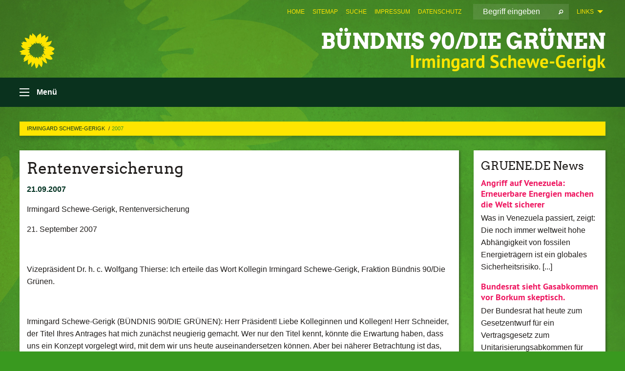

--- FILE ---
content_type: text/html; charset=utf-8
request_url: https://www.schewe-gerigk.de/reden/2007/expand/60758/nc/1/dn/1
body_size: 11567
content:
<!DOCTYPE html>
<html lang="de" class="no-js">
<head>

<meta charset="utf-8">
<!-- 
	TYPO3 GRÜNE is Open Source. See @ https://typo3-gruene.de. Developed by die-netzmacher.de and verdigado eG.

	This website is powered by TYPO3 - inspiring people to share!
	TYPO3 is a free open source Content Management Framework initially created by Kasper Skaarhoj and licensed under GNU/GPL.
	TYPO3 is copyright 1998-2026 of Kasper Skaarhoj. Extensions are copyright of their respective owners.
	Information and contribution at https://typo3.org/
-->


<link rel="shortcut icon" href="/typo3conf/ext/startgreen/Resources/Public/Css/buendnis-90-die-gruenen.ico" type="image/vnd.microsoft.icon">

<meta name="generator" content="TYPO3 CMS" />
<meta name="description" content="Hier stellt sich Irmingard Schewe-Gerigk, Sprecherin für Frauen- und Rentenpolitik" />
<meta name="keywords" content="BÜNDNIS 90/DIE GRÜNEN, Grüne, Green Party, Politik, Ökologie, Umwelt, Frieden," />
<meta name="viewport" content="width=device-width, initial-scale=1.0" />
<meta name="twitter:card" content="summary" />

<link rel="stylesheet" type="text/css" href="/typo3temp/assets/compressed/merged-adf848e3db8a6cefcac8d6ec9b0a4900-804c1c0754dd6a29854e3a21786f4533.css?1764233028" media="all">
<link rel="stylesheet" type="text/css" href="/typo3temp/assets/compressed/2a1df348cd-bb560c40fe43101ed1242ef3cb16614e.css?1764233028" media="all">
<link rel="stylesheet" type="text/css" href="/typo3temp/assets/compressed/merged-6675afc5164493052fd4f5228f34e971-bda429dbda4bd052bfdbc953f17ef8cd.css?1764233032" media="all">
<link rel="stylesheet" type="text/css" href="/typo3temp/assets/compressed/merged-1ba18b692853e40a7c8bb780f22dce6d-f9e3b2d84d93f6fcf56c115a7ed9bcdd.css?1764233028" media="screen">
<link media="all" href="/typo3conf/ext/iconpack_fontawesome/Resources/Public/Vendor/fontawesome-free-6.7.2-web/css/fontawesome.min.css?1764232989" rel="stylesheet" type="text/css" >
<link media="all" href="/typo3conf/ext/iconpack_fontawesome/Resources/Public/Vendor/fontawesome-free-6.7.2-web/css/brands.min.css?1764232989" rel="stylesheet" type="text/css" >
<link media="all" href="/typo3conf/ext/iconpack/Resources/Public/Css/IconpackTransforms.min.css?1764232988" rel="stylesheet" type="text/css" >
<link media="all" href="/typo3conf/ext/iconpack_fontawesome/Resources/Public/Vendor/fontawesome-free-6.7.2-web/css/solid.min.css?1764232989" rel="stylesheet" type="text/css" >
<link media="all" href="/typo3conf/ext/iconpack_fontawesome/Resources/Public/Vendor/fontawesome-free-6.7.2-web/css/regular.min.css?1764232989" rel="stylesheet" type="text/css" >



<script src="/typo3temp/assets/compressed/merged-66983efdfb74ac4f3682b1cfa8da9a25-4f48f5bdf4acca2d0022a3025796eca7.js?1764233494"></script>


<meta name="viewport" content="width=device-width, initial-scale=1.0" />
<!-- Tags added by EXT:seo_dynamic_tag -->
<title>2007 – Irmingard Schewe-Gerigk</title>

<link rel="canonical" href="https://www.schewe-gerigk.de/reden/2007/expand/60758/nc/1/dn/1"/>
</head>
<body id="bodyId-29244" class= "start__mixed_05_02_r layout-0 theme-2017007">
<!--[if lt IE 9]>
              <p class="browsehappy">You are using an <strong>outdated</strong> browser. Please <a href="http://browsehappy.com/">upgrade your browser</a> to improve your experience.</p>
            <![endif]-->
    <div class="off-canvas position-left " id="offCanvas" data-off-canvas>
    <h2>Menü</h2><ul class="vertical menu"><li class="home"><a href="/willkommen"><i class="house"></i></a></li></ul><ul class="vertical menu accordion-menu" data-submenu-toggle="true" data-accordion-menu><li><a href="/willkommen">Willkommen</a></li><li><a href="/startseite">Startseite</a></li><li><a href="/zur-person">Zur Person</a></li><li><a href="/terre-des-femmes">TERRE DES FEMMES</a></li><li><a href="/gruene-ennepe-ruhr-kreis">GRÜNE Ennepe-Ruhr-Kreis</a></li><li><a href="/gruene-ratsfraktion-in-herdecke">GRÜNE Ratsfraktion in Herdecke</a></li><li><a href="/themen">Themen</a><ul class="vertical menu nested"><li><a href="/themen/frauenpolitik">Frauenpolitik</a></li></ul></li></ul>
</div>

    <div id="startBox01" class="off-canvas-content mixed" data-off-canvas-content>
  
  

    <div class="siteLineTop siteLineTopNavigation"><div class="siteLine container"><ul class="dropdown menu" data-dropdown-menu>
                    <li><a href="#">Links</a><ul class = "menu" ><li class="is-submenu-item is-dropdown-submenu-item"><a href="http://www.gruene-partei.de" target="_blank" rel="noreferrer">gruene-partei.de</a></li><li class="is-submenu-item is-dropdown-submenu-item"><a href="http://www.gruene-bundestag.de/cms/default/rubrik/0/1.htm" target="_blank" rel="noreferrer">gruene-bundestag.de</a></li><li class="is-submenu-item is-dropdown-submenu-item"><a href="http://www.gruene-jugend.de/" target="_blank" rel="noreferrer">gruene-jugend.de</a></li><li class="is-submenu-item is-dropdown-submenu-item"><a href="http://www.boell.de" target="_blank" rel="noreferrer">boell.de</a></li></ul></li>
                </ul>
		
			
				

    <form method="post" id="siteLineTopSearch" action="/meta-navigation/top/suche?tx__%5Baction%5D=&amp;tx__%5Bcontroller%5D=&amp;cHash=2eb6dacc2e27e571faeb17edf24e3ddf">
<div>
<input type="hidden" name="__referrer[@extension]" value="" />
<input type="hidden" name="__referrer[@controller]" value="Standard" />
<input type="hidden" name="__referrer[@action]" value="searchbox" />
<input type="hidden" name="__referrer[arguments]" value="YTowOnt9695cb50dcaf552857aeb87f82ecc585fbfd935c9" />
<input type="hidden" name="__referrer[@request]" value="{&quot;@extension&quot;:null,&quot;@controller&quot;:&quot;Standard&quot;,&quot;@action&quot;:&quot;searchbox&quot;}395d39b5d95634f04b5bced5f513e5b3bdbf4747" />
<input type="hidden" name="__trustedProperties" value="{&quot;Query&quot;:1}295f3081fd33d6e8ed77dffce813704c167e7794" />
</div>

      
      <input placeholder="Begriff eingeben" type="text" name="Query" />
			<a class="siteLineTopSearchIcon" href="#" onclick="$(this).closest('form').submit()">
				<i class="fi-magnifying-glass"></i>
			</a>
		</form>
	
			
		
	
<ul class="side-nav vertical right" role="menu"><li role="menuitem"><a href="/startseite" title="Home">Home</a></li><li role="menuitem"><a href="/meta-navigation/top/sitemap" title="Sitemap">Sitemap</a></li><li role="menuitem"><a href="/meta-navigation/top/suche" title="Suche">Suche</a></li><li role="menuitem"><a href="/meta-navigation/top/impressum" title="Impressum">Impressum</a></li><li role="menuitem"><a href="/meta-navigation/top/datenschutz" title="Datenschutz">Datenschutz</a></li></ul>


</div></div>

<div class="header-wrapper">
  <div class="green-division logo-with-text"><div class="green-division-content container"><!-- start.structure.header.main.default.20.20.default //--><div class="logo"><a href="/willkommen" title="BÜNDNIS 90/DIE GRÜNEN" class="icon-die-gruenen"><svg viewBox="0 0 16 16"><path d="M15.992 7.05153 C15.9857 7.00995 15.8807 6.97251 15.8107 6.91456 C15.5721 6.71562 14.7198 5.87686 13.0422 5.93118 C12.8299 5.93794 12.6363 5.95805 12.46 5.98797 C12.8173 5.87216 13.0022 5.80273 13.11 5.75996 C13.2399 5.70822 14.0961 5.4148 14.5568 3.91077 C14.5961 3.78247 14.7072 3.4724 14.6794 3.44884 C14.6454 3.41993 14.3574 3.47148 14.0664 3.64844 C13.7745 3.82596 12.7938 3.98077 12.6774 3.99936 C12.609 4.01034 12.321 3.96709 11.8909 4.193 C12.3756 3.69522 12.8899 2.98775 13.0281 1.99416 C13.0941 1.51777 13.0661 1.32364 13.0456 1.3249 C13.017 1.32697 13.0007 1.32725 12.9653 1.33769 C12.8572 1.36973 12.7478 1.46073 12.3911 1.69946 C12.0341 1.938 11.6559 2.20231 11.6559 2.20231 C11.6559 2.20231 11.7855 0.905189 11.7452 0.874878 C11.7057 0.845574 10.9691 0.852536 9.83867 2.11152 C9.83867 2.11152 9.96713 1.03314 9.75509 0.626385 C9.75509 0.626385 9.6964 0.332012 9.65024 0.178169 C9.62708 0.101187 9.56684 0.0198406 9.55685 0.0268305 C9.54504 0.0349805 9.44501 0.0516162 9.28439 0.235829 C9.03502 0.521414 7.87593 0.871034 7.68405 2.37074 C7.53884 1.76551 7.23059 0.956194 6.46987 0.546196 C6.0403 0.125606 5.84917 0 5.82712 0.010836 C5.80778 0.0206342 5.81615 0.207686 5.75086 0.628856 C5.67749 1.10094 5.61167 1.25033 5.61167 1.25033 C5.61167 1.25033 4.81455 0.549188 4.79382 0.528614 C4.75637 0.491712 4.27036 2.03107 4.41295 2.79966 C4.41295 2.79966 4.16064 2.60403 3.70159 2.36839 C3.18027 2.10057 2.30328 2.05423 2.30944 2.09553 C2.31995 2.16497 3.04944 3.5904 3.35659 4.09102 C3.35659 4.09102 1.3911 3.75327 1.42538 3.87619 C1.43673 3.91661 1.48374 3.99381 1.56136 4.32188 C1.56136 4.32188 0.789964 4.30504 0.800005 4.36895 C0.811056 4.44035 1.38478 5.38858 1.42889 5.44027 C1.42889 5.44027 0.832084 5.55563 0.706081 5.5625 C0.620706 5.56726 1.10475 6.90371 2.43158 7.23742 C2.63209 7.28784 2.82609 7.32532 3.01101 7.35116 C2.57604 7.34288 2.09499 7.43363 1.54222 7.63856 C1.54222 7.63856 1.22206 7.76314 1.05293 7.89713 C0.88358 8.03172 0.0414514 8.1733 0 8.29598 C0.0196574 8.38622 1.02869 9.07656 1.02869 9.07656 C1.02869 9.07656 0.437654 9.36533 0.396996 9.41957 C0.369159 9.45737 0.346631 9.49098 0.354019 9.50161 C0.36098 9.51179 0.400871 9.55894 0.503217 9.62272 C0.739596 9.76953 2.84368 9.98939 2.97328 9.93743 C3.10261 9.886 1.83028 11.3159 1.81065 12.0365 C1.81065 12.0365 2.01901 12.0514 2.13675 12.0611 C2.22697 12.0683 1.75318 12.9624 1.83901 12.9588 C2.41073 12.9348 3.35903 12.3816 3.53696 12.2541 C3.71476 12.1273 3.95794 11.9386 4.02298 11.8772 C4.08873 11.8157 3.60811 12.6746 3.80479 13.4301 C3.80479 13.4301 3.86728 14.0164 3.8707 14.1349 C3.87368 14.2528 4.04047 14.2533 4.03888 14.3321 C4.03728 14.4288 4.50232 13.965 4.72273 13.7865 C4.94308 13.6085 5.24252 13.2644 5.38739 13.0372 C5.53202 12.8109 5.40314 14.8132 5.34421 15.1983 C5.32511 15.3229 5.35347 15.3359 5.37328 15.3772 C5.37918 15.39 5.58492 15.2205 5.65011 15.1772 C5.74719 15.1126 6.75071 13.7631 6.814 13.4255 C6.814 13.4255 7.34912 15.7767 7.53065 16.0286 C7.56995 16.083 7.60274 16.144 7.62999 16.1016 C7.68326 16.0178 7.76314 15.798 7.82338 15.7798 C7.90067 15.7566 8.1267 15.7281 8.24545 15.393 C8.36449 15.0578 8.57838 14.7304 8.67876 13.8599 C8.67876 13.8599 9.8165 15.3106 9.96432 15.4456 C10.023 15.4993 10.3323 14.985 10.4682 14.159 C10.6048 13.3326 10.3113 12.2225 10.1259 12.1845 C10.1259 12.1845 10.0484 12.0625 10.264 12.1397 C10.3868 12.1839 10.8603 13.0056 11.9522 13.6296 C12.136 13.7346 12.5268 13.7364 12.5291 13.7295 C12.6169 13.4843 11.7599 11.242 11.7599 11.242 C11.7599 11.242 11.7812 11.2163 11.9538 11.2869 C12.1259 11.3578 13.7625 12.416 14.7551 11.92 C14.9565 11.8196 14.9681 11.7983 14.9681 11.7983 C15.0818 11.3095 14.2074 10.3852 13.6706 9.96559 C13.6706 9.96559 15.0806 9.90826 15.2968 9.53432 C15.2968 9.53432 15.5569 9.44074 15.6911 9.2554 C15.7143 9.22297 15.5391 8.90112 15.3358 8.75992 C14.8032 8.39077 14.688 8.25154 14.688 8.25154 C14.688 8.25154 14.8367 8.07179 15.0518 8.00419 C15.2669 7.93673 15.9621 7.50823 15.7763 7.29694 C15.7763 7.29694 16 7.1024 15.992 7.05153 M11.4293 7.02375 C11.2114 7.05956 10.6517 7.07226 11.1672 7.514 C11.1672 7.514 11.2626 7.52102 11.008 7.67104 C10.7535 7.82137 11.5752 7.91067 11.6723 8.01933 C11.7696 8.12905 10.858 8.00927 10.8757 8.28362 C10.8934 8.55841 10.7192 8.38494 11.3246 9.03147 C11.3246 9.03147 10.9609 8.947 10.9186 8.99805 C10.8757 9.04988 11.7151 9.74546 11.7098 9.94333 C11.7098 9.94333 11.5391 10.0618 11.4664 9.95832 C11.3937 9.85421 10.8864 9.2932 10.8042 9.27675 C10.7424 9.26467 10.6239 9.2932 10.569 9.40204 C10.569 9.40204 10.7908 9.9188 10.7215 9.93297 C10.6517 9.94733 10.305 9.70339 10.305 9.70339 C10.305 9.70339 10.0776 9.80351 10.1526 10.0095 C10.2265 10.2158 10.8448 10.9167 10.8094 10.9597 C10.8094 10.9597 10.7568 11.0749 10.677 11.0668 C10.5976 11.0583 10.1697 10.2844 10.0643 10.2547 C9.95887 10.2252 10.1872 10.9778 10.1872 10.9778 C10.1872 10.9778 9.80151 10.5716 9.69858 10.4867 C9.5961 10.4016 9.58083 10.5767 9.58083 10.5767 L9.69258 11.4355 C9.69258 11.4355 8.49067 9.6437 8.78468 11.7803 C8.78468 11.7803 8.7569 11.9013 8.71724 11.8974 C8.67722 11.8931 8.42181 11.1901 8.45107 10.9981 C8.48099 10.8056 8.24044 11.5309 8.24044 11.5309 C8.24044 11.5309 7.86355 10.0337 7.08304 11.568 C7.08304 11.568 7.02861 10.9885 6.90841 10.889 C6.78897 10.7897 6.68935 10.7362 6.65918 10.7544 C6.62958 10.7726 6.35334 11.0355 6.24541 11.0616 C6.13779 11.0872 6.33139 10.7141 6.17166 10.61 C6.17166 10.61 6.18596 10.5062 6.09314 10.357 C5.99991 10.2076 5.9102 10.2635 5.37234 10.8431 C5.37234 10.8431 5.59718 10.2932 5.59511 10.1033 C5.59357 9.91371 5.38419 9.8701 5.38419 9.8701 C5.38419 9.8701 4.99275 10.1676 4.87927 10.1309 C4.7651 10.0941 5.06663 9.72974 5.07193 9.62908 C5.07359 9.59728 5.02857 9.60954 5.02857 9.60954 C5.02857 9.60954 4.98165 9.57584 4.58843 9.80524 L3.95082 10.2108 C3.90397 10.1823 3.84138 10.1875 3.86052 10.0363 C3.8659 9.99266 5.05112 9.43538 4.99821 9.37687 C4.94563 9.31891 4.54951 9.22197 4.54951 9.22197 C4.54951 9.22197 4.79783 8.92241 4.7237 8.88939 C4.64973 8.85716 4.10865 8.81235 4.10865 8.81235 C4.10865 8.81235 4.01514 8.66371 4.03442 8.69306 C4.05229 8.72275 4.56359 8.61212 4.56359 8.61212 L4.22245 8.34414 C4.22245 8.34414 5.08519 8.19252 4.3237 7.73407 C4.04183 7.56464 3.74769 7.44859 3.42978 7.39117 C4.24198 7.43131 4.77921 7.22588 4.68805 6.92848 C4.68805 6.92848 4.66221 6.82055 3.85248 6.52481 C3.85248 6.52481 3.87506 6.42823 3.92906 6.41519 C3.98331 6.40214 4.82518 6.71033 4.76572 6.66084 C4.70567 6.61117 4.39746 6.26849 4.45302 6.27162 C4.50871 6.2741 4.90398 6.44131 5.03512 6.31835 C5.16071 6.20085 5.23963 5.98439 5.32213 5.93738 C5.40489 5.89028 5.10204 5.61016 5.5011 5.73911 C5.5011 5.73911 5.77153 5.58727 5.55842 5.33904 C5.34537 5.08996 4.66989 4.29122 5.7719 5.25563 C6.03541 5.48646 6.69471 4.78309 6.64046 4.40046 C6.64046 4.40046 6.90393 4.66603 6.95975 4.69439 C7.0155 4.72308 7.38434 4.76698 7.46818 4.63919 C7.50676 4.5803 7.33281 4.03583 7.44467 3.79623 C7.44467 3.79623 7.49167 3.79206 7.53589 3.84289 C7.58029 3.89416 7.58534 4.46218 7.78553 4.57008 C7.78553 4.57008 8.01021 4.4384 8.04815 4.34013 C8.08647 4.24166 7.98716 4.95393 8.66135 4.64663 C8.66135 4.64663 8.98948 4.35512 9.08369 4.34637 C9.17727 4.33762 9.01322 4.69266 9.09605 4.81881 C9.17945 4.94553 9.45564 5.03019 9.5434 4.87181 C9.63162 4.71386 10.0522 4.39787 10.0849 4.41056 C10.1176 4.4237 9.87092 5.08181 9.84258 5.14641 C9.80151 5.24051 9.77244 5.37981 9.77244 5.37981 C9.77244 5.37981 9.80469 5.5636 10.0344 5.61424 C10.0344 5.61424 10.4682 5.36084 10.9195 5.03189 C10.8722 5.08884 10.8245 5.14794 10.7763 5.21116 C10.7763 5.21116 10.1924 5.81098 10.1922 5.89778 C10.1929 5.98451 10.3924 6.17944 10.556 6.06918 C10.7197 5.95958 11.1148 5.7959 11.1493 5.82427 C11.1834 5.8525 11.2463 5.93365 11.1642 5.98116 C11.0818 6.02813 10.6222 6.26849 10.6222 6.26849 C10.6222 6.26849 11.1472 6.30443 11.7893 6.17458 C11.0942 6.45661 10.8533 6.8859 10.8595 6.92654 C10.88 7.06438 11.9602 6.78439 11.9899 6.8526 C12.1448 7.20437 11.6477 6.987 11.4293 7.02375"/></svg></a></div><div class="text"><h1><a href="/willkommen" title="BÜNDNIS 90/DIE GRÜNEN" class="startFontLightOnDark bold">BÜNDNIS 90/DIE GRÜNEN</a></h1><h2>Irmingard Schewe-Gerigk</h2></div></div></div>
		
        <div class="main-nav left ">
  <div class="title-bar container off-canvas-title-bar">
    <button type="button" data-toggle="offCanvas">
      <span class="menu-icon" ></span>
    </button>
    <div class="title-bar-title">Menü</div>
  </div>
</div>

			
	

	


  <div class="breadcrumbs-wrapper container">
    <ul class="menu-breadcrumb breadcrumbs breadcrumbs--left">
      
        


		<li class="page-8759 active">
		



		
	<a href="/willkommen">
		

		 
	



	Irmingard Schewe-Gerigk

	</a>

	






	





</li>
      
        


		<li class="page-29244 active current">
		



		
	<a href="/reden/2007">
		

		 
	



	2007

	</a>

	






	





</li>
      
    </ul>
  </div>






</div>

  
	
	
  <div id="maincontent" class="maincontent container">
		<div class="row main">
			<div class="small-12 medium-8 large-9 columns maincontentmain main">
				<!--content-->
				<!--TYPO3SEARCH_begin-->
    

            <div id="c60758" class="frame frame-default frame-type-text frame-layout-0">
                
                
                    



                
                
                    
  

    
    

    
      <header>
			
        
        

	
			
				

	
			<h1 class="">
				
				Rentenversicherung
			</h1>
		




			
		




        
          
    



  
        
        

    <!-- begin: EXT:start/Resources/Private/Partials/FluidStyledContent/Header/Date.html //-->
    <p class="">
        <time datetime="2007-09-21">
            21.09.2007
        </time>
    </p>
    <!-- end: EXT:start/Resources/Private/Partials/FluidStyledContent/Header/Date.html //-->



      </header>
    
  

  

  




                
                

    <p>Irmingard Schewe-Gerigk, Rentenversicherung
</p>
<p>21. September 2007
</p>
<p>&nbsp;</p>
<p>Vizepräsident Dr. h. c. Wolfgang Thierse: Ich erteile das Wort Kollegin Irmingard Schewe-Gerigk, Fraktion Bündnis 90/Die Grünen.
</p>
<p>&nbsp;</p>
<p>Irmingard Schewe-Gerigk (BÜNDNIS 90/DIE GRÜNEN): Herr Präsident! Liebe Kolleginnen und Kollegen! Herr Schneider, der Titel Ihres Antrages hat mich zunächst neugierig gemacht. Wer nur den Titel kennt, könnte die Erwartung haben, dass uns ein Konzept vorgelegt wird, mit dem wir uns heute auseinandersetzen können. Aber bei näherer Betrachtung ist das, was die Linkspartei vorlegt, ein erneuter rentenpolitischer Rundumschlag nach dem Motto: Wenn wir nur alles zurücknehmen und allen alles versprechen, dann ist die Welt schon wieder in Ordnung.
</p>
<p>&nbsp;</p>
<p>(Frank Spieth [DIE LINKE]: Jawohl!)
</p>
<p>&nbsp;</p>
<p>Ich könnte es mir einfach machen und meine Rede, die ich Anfang Juli hier gehalten habe, einfach wiederholen. Denn bereits Anfang Juli lag uns ein ähnlicher Antrag vor: Alle Reformen zurücknehmen, die goldenen Zeiten unter Kohl und Blüm wiederbeleben – und die Rente ist sicher.
</p>
<p>&nbsp;</p>
<p>(Beifall beim BÜNDNIS 90/DIE GRÜNEN)
</p>
<p>&nbsp;</p>
<p>Das ist das, was Die Linke uns heute erneut als ihr rentenpolitisches Konzept verkaufen will. Das ist einfach zu mager, und ich frage mich, was Sie mit diesem erneuten Aufguss Ihrer alten Anträge wirklich bewirken wollen. Wollen Sie nur die SPD ärgern, oder warum stellen Sie immer wieder die gleichen Anträge? Ein grüner Tee wird bei erneutem Aufguss besser, von den Anträgen der Linken kann man das aber nicht behaupten.
</p>
<p>&nbsp;</p>
<p>(Beifall beim BÜNDNIS 90/DIE GRÜNEN, bei der CDU/CSU und der SPD)
</p>
<p>&nbsp;</p>
<p>Wir Bündnisgrünen stehen zu den Strukturreformen, die die Nachhaltigkeit des Rentensystems wesentlich verbessert haben. Wir stehen zur Abkehr von der Frühverrentungspolitik, die ältere Beschäftigte auf Kosten der Allgemeinheit aus dem Arbeitsmarkt ausgrenzt. Wir stehen zu den Verbesserungen für die Rentenanwartschaften von Frauen durch Anrechnung der Kindererziehungszeiten und der Angehörigenpflege in der Rente. Wir stehen auch zu den ersten Schritten auf dem Weg zu einer eigenständigen Alterssicherung von Frauen. Ferner stehen wir dazu, dass sich die gesetzliche Rente, die private und die betriebliche Altersvorsorge sinnvoll ergänzen. Ziel grüner Rentenpolitik ist es, jede und jeden individuell gegen Armut zu schützen. Auch künftige Rentnerrinnen und Rentner müssen am gesellschaftlichen Wohlstand teilhaben können. Deshalb wollen wir die Koppelung der Rente an die Entwicklung der Löhne und Gehälter beibehalten.
</p>
<p>&nbsp;</p>
<p>Aber wir brauchen dringend Nachbesserungen an den Schwachstellen der aktuellen Arbeitsmarkt- und Rentenpolitik. Inzwischen mehren sich die Hinweise, dass Geringverdienende zukünftig nicht mehr vor Altersarmut geschützt sind. Bei einer zunehmenden Zahl von Beschäftigten sind die Löhne so niedrig, dass sie trotz einer Vollzeitstelle ergänzend Arbeitslosengeld II benötigen. Nicht alle nehmen das in Anspruch, aber nach Schätzungen betrifft es mindestens 1 Million Menschen. Diese Gruppe ist schon während der Erwerbsphase arm und wird es im Alter ebenso sein. Darum brauchen wir auch einen Mindestlohn. Es ist wichtig, dass schon während der Erwerbszeit eine entsprechende finanzielle Ausstattung vorhanden ist.
</p>
<p>&nbsp;</p>
<p>(Beifall beim BÜNDNIS 90/DIE GRÜNEN sowie bei Abgeordneten der SPD)
</p>
<p>&nbsp;</p>
<p>Die OECD und das Institut für Arbeitsmarkt- und Berufsforschung haben kürzlich auf ein höheres Armutsrisiko von Geringverdienenden und Langzeitarbeitslosen hingewiesen und ein Nachjustieren gefordert. Als ersten wichtigen Schritt verlangen wir daher von der Bundesregierung und der Großen Koalition die Rücknahme der halbierten Rentenversicherungsbeiträge für Langzeitarbeitslose. Ein Rentenanspruch von 2,19 Euro pro Monat ist skandalös. Ich finde es beschämend, wenn trotz der guten Konjunktur gerade an dieser Stelle gespart wird.
</p>
<p>&nbsp;</p>
<p>(Beifall beim BÜNDNIS 90/DIE GRÜNEN und bei der LINKEN)
</p>
<p>&nbsp;</p>
<p>&nbsp;</p>
<p>&nbsp;</p>
<p>Langzeitarbeitslose dürfen auch nicht zwangsweise mit Abschlägen vorzeitig in Rente geschickt werden. Sie, die Große Koalition, verhindern immer wieder, dass die vorliegenden Anträge auf die Tagesordnung kommen; denn das Ganze ist Ihnen peinlich. Sie wissen, dass Sie da etwas tun müssen. Aber wir werden Ihnen nicht ersparen, darüber zu diskutieren. Wir werden Sie immer wieder darauf hinweisen, dass Sie schlechte Vorschläge gemacht haben.
</p>
<p>&nbsp;</p>
<p>Wir müssen in der Rentenpolitik aber auch neue Wege gehen, um Versicherte individuell besser vor Armut im Alter zu schützen. Das Berufsleben von immer weniger Bürgerinnen und Bürgern folgt heutzutage einer vorgezeichneten Bahn. Die Tätigkeiten abhängig Beschäftigter und Selbstständiger gehen ineinander über. Wir wissen, dass mehr als drei Viertel aller Selbstständigen in keinem Alterssicherungssystem obligatorisch versichert sind. Darum wollen wir Grüne eine obligatorische Absicherung in der Rentenversicherung für diejenigen Selbstständigen, die über keine Alterssicherung verfügen. So gewinnt die gesetzliche Rentenversicherung vermehrt die Funktion einer Erwerbstätigenversicherung.
</p>
<p>&nbsp;</p>
<p>Aber anders als Sie, Herr Schneider und die Linke, wollen wir die Versorgungswerke von Selbstständigen und die landwirtschaftlichen Alterssicherungssysteme als rechtlich selbstständige Systeme erhalten. Der verfassungsrechtlich verbürgte Eigentumsschutz gilt nämlich auch für berufsständische Versorgungswerke.
</p>
<p>&nbsp;</p>
<p>(Beifall beim BÜNDNIS 90/DIE GRÜNEN sowie bei Abgeordneten der CDU/CSU und der SPD)
</p>
<p>&nbsp;</p>
<p>Planwirtschaft ist hier nicht angesagt. Es könnte allenfalls sinnvoll sein, die Versorgungswerke mittelfristig unter das Dach der Rentenversicherung zu bringen, um Verwaltungskosten einzusparen.
</p>
<p>&nbsp;</p>
<p>Gegen eine universelle Rentenversicherungspflicht, wie Sie von den Linken sie wollen, sprechen aber auch finanzielle und demografische Argumente. Es ist vorhin schon gesagt worden: Wir wissen, dass die Lebenserwartung in dieser Gesellschaft nicht gleich ist: Beamte und Selbstständige haben im Allgemeinen eine höhere Lebenserwartung als abhängig Beschäftigte.
</p>
<p>&nbsp;</p>
<p>Da ist es eigentlich sehr kurzfristig gedacht, die Kassen jetzt erst einmal prall füllen zu wollen und nicht zu berücksichtigen, dass später eine vielfach höhere Rentenleistung ausgezahlt werden muss. Herr Schneider, wollen Sie den Rentenversicherten auch die ungedeckten Lasten und die hohen Kosten der Beamtenversorgung aufbürden? Wollen Sie den gesetzlich Versicherten die Lasten der fehlenden Alterssicherung von Selbstständigen aufhalsen?
</p>
<p>&nbsp;</p>
<p>(Frank Spieth [DIE LINKE]: Das machen Sie doch jetzt schon! Der Steuerzahler zahlt! Das ist doch das Problem!)
</p>
<p>&nbsp;</p>
<p>Sie versprechen doch allen eine Alterssicherung, die den Lebensstandard sichern soll.
</p>
<p>&nbsp;</p>
<p>Die Fraktion Die Linke hat mit ihrem Antrag viele Fragen aufgeworfen, aber auf die heiklen Fragen keine überzeugenden Antworten gegeben. Deshalb finde ich, dass Ihr Anliegen hier billiger Populismus ist. Sie wollen es allen recht machen, drücken sich aber davor, die Konsequenzen beim Namen zu nennen.
</p>
<p>&nbsp;</p>
<p>Noch eines ist mir aufgefallen: Weder in Ihrer Analyse noch in Ihren vermeintlichen Lösungen kommen die dauerhaft niedrigen Rentenanwartschaften von Frauen vor. Diese Anwartschaften ignorieren Sie einfach. Da liegt der Verdacht nahe, dass Sie die Frauen nur als Zuverdienerinnen sehen, deren eigentliche Bestimmung in der häuslichen Sorge liegt, so wie es auch Ihr Vorsitzender Lafontaine propagiert. Das werden sich die Frauen nicht bieten lassen.
</p>
<p>&nbsp;</p>
<p>Vielen Dank.
</p>
<p>&nbsp;</p>
<p>(Beifall beim BÜNDNIS 90/DIE GRÜNEN sowie bei Abgeordneten der SPD – Paul Lehrieder [CDU/CSU]: Teilweise war es gut!)
</p>
<p>&nbsp;</p>
<p>*HOME*NACH OBEN*DRUCKEN*DOWNLOAD*ARTIKEL SENDE<br><br><a href="/reden/2007" target="_self" class="back">zurück</a></p>


                
                    



                
                
                    



                
            </div>

        

<!--TYPO3SEARCH_end-->
				<!--/content-->
			</div>
			<div class="small-12 medium-4 large-3 columns maincontentright right">
				<!-- bundescontent start -->
    

            <div id="c886386" class="frame frame-default frame-type-list frame-layout-0">
                
                
                    



                
                
                    
  

    
    

    
      <header>
			
        
        

	
			
				

	
			<h1 class="">
				
				GRUENE.DE News
			</h1>
		




			
		




        
          
    



  
        
        



      </header>
    
  

  

  




                
                

    
        <div class="tx-rssdisplay">
	
	<h2>
		<a href="" target='_blank'>Neues</a>
	</h2>

	<ul class="tx-rssdisplay-list">
		
			<li class="tx-rssdisplay-item">
				<span class="tx-rssdisplay-item-title">
					
							<a href="https://www.gruene.de/artikel/angriff-auf-venezuela-erneuerbare-energien-machen-die-welt-sicherer">
								Angriff auf Venezuela: Erneuerbare Energien machen die Welt sicherer
							</a>
						
				</span>
				<p class="tx-rssdisplay-item-description">
					
						Was in Venezuela passiert, zeigt: Die noch immer weltweit hohe Abhängigkeit von fossilen Energieträgern ist ein globales Sicherheitsrisiko.&nbsp;[...]
				</p>
			</li>
		
			<li class="tx-rssdisplay-item">
				<span class="tx-rssdisplay-item-title">
					
							<a href="https://www.gruene.de/artikel/bundesrat-sieht-gasabkommen-vor-borkum-skeptisch">
								Bundesrat sieht Gasabkommen vor Borkum skeptisch.
							</a>
						
				</span>
				<p class="tx-rssdisplay-item-description">
					
						Der Bundesrat hat heute zum Gesetzentwurf für ein Vertragsgesetz zum Unitarisierungsabkommen für neue Gasbohrungen vor Borkum keine&nbsp;[...]
				</p>
			</li>
		
			<li class="tx-rssdisplay-item">
				<span class="tx-rssdisplay-item-title">
					
							<a href="https://www.gruene.de/artikel/unser-mitgliedermagazin-ist-digital-der-gruenblog">
								Unser Mitgliedermagazin ist digital – der Grünblog!
							</a>
						
				</span>
				<p class="tx-rssdisplay-item-description">
					
						Viele Jahre lang hat unser Mitgliedermagazin lebendige Einblicke in die Arbeit, Debatten und Hintergründe von BÜNDNIS 90/DIE GRÜNEN gegeben.&nbsp;[...]
				</p>
			</li>
		
	</ul>

</div>
    


                
                    



                
                
                    



                
            </div>

        


    

            <div id="c481229" class="frame frame-default frame-type-image frame-layout-0">
                
                
                    



                
                
                    
  

    
    

    
  

  

  




                
                

    <div class="ce-image ce-center ce-above">
        
	
		 
		
				 
					
		<div class="xBlog8273123 ce-gallery" data-ce-columns="1" data-ce-images="1">
			
				<div class="ce-outer">
					<div class="ce-inner">
      
						
							<div class="ce-row">
								
									
										
												<div class="ce-column">
	

    


<figure>
  
      <a href="https://www.gruene.de/mitglied-werden" target="_blank" rel="noreferrer">
        






<img class="image-embed-item xblog_faFJGizt" alt="Partei ergreifen. Jetzt Mitgliedsantrag ausfüllen" src="/userspace/BV/BGS_Redaktion/Banner_2023/Banner_ParteiErgreifen_340x400px_96dpi.jpg" width="453" height="533" loading="lazy" />



      </a>
    
  







  <figcaption class="image-caption xblog@98rzohfc">
     
  </figcaption>




</figure>

	


</div>

											
									
								
							</div>
						
			
					</div>
				</div>
			
		</div>
	


    </div>


                
                    



                
                
                    



                
            </div>

        

<!-- bundescontent end -->
			</div>
		</div>
  </div>

  <footer>
  <div class="footer-main container">
    
    
  </div>
</footer>

  

</div>
<script src="/typo3temp/assets/compressed/merged-b80a18fbc0541a05b9d36340a09252e6-2680dd3a0a52b0d5575a62a71870b108.js?1764233028"></script>
<script src="/typo3temp/assets/compressed/merged-335ce581f76bba205dd6bbaeb10e1eef-ea7b685c7054de105189aecfbb356224.js?1764233028"></script>


</body>
</html>

--- FILE ---
content_type: application/javascript; charset=utf-8
request_url: https://www.schewe-gerigk.de/typo3temp/assets/compressed/merged-66983efdfb74ac4f3682b1cfa8da9a25-4f48f5bdf4acca2d0022a3025796eca7.js?1764233494
body_size: 701
content:


			/* decrypt helper function */
		function decryptCharcode(n,start,end,offset) {
			n = n + offset;
			if (offset > 0 && n > end) {
				n = start + (n - end - 1);
			} else if (offset < 0 && n < start) {
				n = end - (start - n - 1);
			}
			return String.fromCharCode(n);
		}
			/* decrypt string */
		function decryptString(enc,offset) {
			var dec = "";
			var len = enc.length;
			for(var i=0; i < len; i++) {
				var n = enc.charCodeAt(i);
				if (n >= 0x2B && n <= 0x3A) {
					dec += decryptCharcode(n,0x2B,0x3A,offset);	/* 0-9 . , - + / : */
				} else if (n >= 0x40 && n <= 0x5A) {
					dec += decryptCharcode(n,0x40,0x5A,offset);	/* A-Z @ */
				} else if (n >= 0x61 && n <= 0x7A) {
					dec += decryptCharcode(n,0x61,0x7A,offset);	/* a-z */
				} else {
					dec += enc.charAt(i);
				}
			}
			return dec;
		}
			/* decrypt spam-protected emails */
		function linkTo_UnCryptMailto(s) {
			location.href = decryptString(s,3);
		}
		
				/* Matomo (added by Start TYPO3 Responsive) */
					var _paq = _paq || [];
					_paq.push(['trackPageView']);
					_paq.push(['enableLinkTracking']);
					(function() {
						var u="https://piwik.gruenes-cms.de/";
						_paq.push(['setTrackerUrl', u+'matomo.php']);
						_paq.push(['setSiteId', '8759']);
						var d=document, g=d.createElement('script'), s=d.getElementsByTagName('script')[0];
						g.type='text/javascript'; g.async=true; g.defer=true; g.src=u+'matomo.js'; s.parentNode.insertBefore(g,s);
					})();
				/* End Matomo Code */
